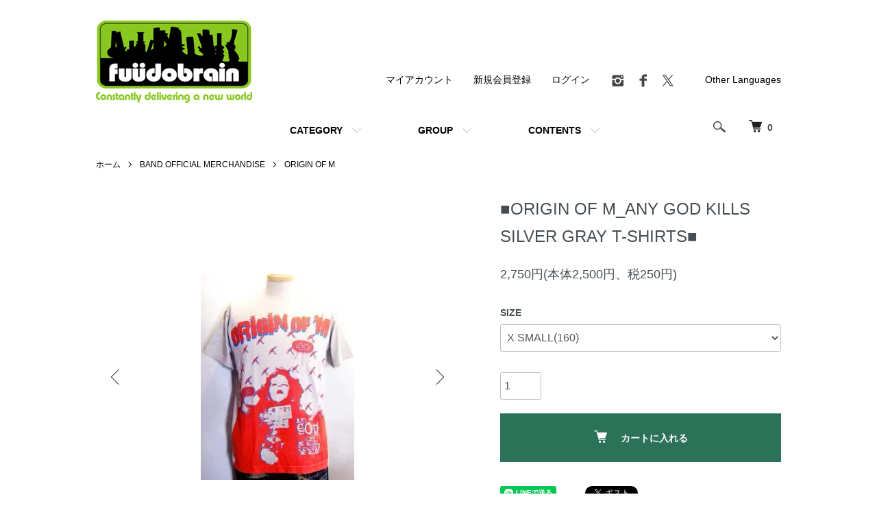

--- FILE ---
content_type: text/html; charset=EUC-JP
request_url: https://fuudobrain.shop-pro.jp/?pid=21299598
body_size: 15811
content:
<!DOCTYPE html PUBLIC "-//W3C//DTD XHTML 1.0 Transitional//EN" "http://www.w3.org/TR/xhtml1/DTD/xhtml1-transitional.dtd">
<html xmlns:og="http://ogp.me/ns#" xmlns:fb="http://www.facebook.com/2008/fbml" xmlns:mixi="http://mixi-platform.com/ns#" xmlns="http://www.w3.org/1999/xhtml" xml:lang="ja" lang="ja" dir="ltr">
<head>
<meta http-equiv="content-type" content="text/html; charset=euc-jp" />
<meta http-equiv="X-UA-Compatible" content="IE=edge,chrome=1" />
<meta name="viewport" content="width=device-width,initial-scale=1">
<title>■ORIGIN OF M_ANY GOD KILLS SILVER GRAY T-SHIRTS■ - FUUDOBRAIN ONLINE STORE</title>
<meta name="Keywords" content="■ORIGIN OF M_ANY GOD KILLS SILVER GRAY T-SHIRTS■,fuudobrain,stilth,gism,sxoxb,lipcream,blackmeans,1%13,crass,pushead,cocobat,gauze,lipcream,discharge" />
<meta name="Description" content="当ショップは、GISM,LIP CREAM,SxOxB,GASTUNK,COCOBAT,stlTH,Gee Vaucher(a.k.a CRASSS),PUSHEAD,blackmeans,peel &amp;amp;amp;amp;amp;amp;amp;amp; lift,vintage punk poster,import art book,カルチャー洋書を取り扱っています。 フウドブレインはST.PAULI（ザンクトパウリ）正規オフィシャル販売店です。" />
<meta name="Author" content="FUUDOBRAIN" />
<meta name="Copyright" content="(C)COPYRIGHT 2025 FUUDOBRAIN" />
<meta http-equiv="content-style-type" content="text/css" />
<meta http-equiv="content-script-type" content="text/javascript" />
<link rel="stylesheet" href="https://fuudobrain.shop-pro.jp/css/framework/colormekit.css" type="text/css" />
<link rel="stylesheet" href="https://fuudobrain.shop-pro.jp/css/framework/colormekit-responsive.css" type="text/css" />
<link rel="stylesheet" href="https://img06.shop-pro.jp/PA01020/864/css/9/index.css?cmsp_timestamp=20251009160712" type="text/css" />
<link rel="stylesheet" href="https://img06.shop-pro.jp/PA01020/864/css/9/product.css?cmsp_timestamp=20251009160712" type="text/css" />

<link rel="alternate" type="application/rss+xml" title="rss" href="https://fuudobrain.shop-pro.jp/?mode=rss" />
<link rel="alternate" media="handheld" type="text/html" href="https://fuudobrain.shop-pro.jp/?prid=21299598" />
<link rel="shortcut icon" href="https://img06.shop-pro.jp/PA01020/864/favicon.ico?cmsp_timestamp=20260120184518" />
<script type="text/javascript" src="//ajax.googleapis.com/ajax/libs/jquery/1.7.2/jquery.min.js" ></script>
<meta property="og:title" content="■ORIGIN OF M_ANY GOD KILLS SILVER GRAY T-SHIRTS■ - FUUDOBRAIN ONLINE STORE" />
<meta property="og:description" content="当ショップは、GISM,LIP CREAM,SxOxB,GASTUNK,COCOBAT,stlTH,Gee Vaucher(a.k.a CRASSS),PUSHEAD,blackmeans,peel &amp;amp;amp;amp;amp;amp;amp;amp; lift,vintage punk poster,import art book,カルチャー洋書を取り扱っています。 フウドブレインはST.PAULI（ザンクトパウリ）正規オフィシャル販売店です。" />
<meta property="og:url" content="https://fuudobrain.shop-pro.jp?pid=21299598" />
<meta property="og:site_name" content="FUUDOBRAIN ONLINE STORE" />
<meta property="og:image" content="https://img06.shop-pro.jp/PA01020/864/product/21299598.jpg?cmsp_timestamp=20220203033053"/>
<meta property="og:type" content="product" />
<meta property="product:price:amount" content="2750" />
<meta property="product:price:currency" content="JPY" />
<meta property="product:product_link" content="https://fuudobrain.shop-pro.jp?pid=21299598" />
<link rel="apple-touch-icon" href="https://file001.shop-pro.jp/PA01020/864/images/icons/iOS.png">
<link rel="icon" type="image/png" href="https://file001.shop-pro.jp/PA01020/864/images/icons/iOS.png">



<meta name="facebook-domain-verification" content="o5imgzmxklar67lua3v44unj9k8df0" />
<!-- Global site tag (gtag.js) - Google Analytics -->
<script async src="https://www.googletagmanager.com/gtag/js?id=G-PNHM5PMD6X"></script>
<script>
 window.dataLayer = window.dataLayer || [];
 function gtag(){dataLayer.push(arguments);}
 gtag('js', new Date());

 gtag('config', 'G-PNHM5PMD6X');
</script>
<script>
  var Colorme = {"page":"product","shop":{"account_id":"PA01020864","title":"FUUDOBRAIN ONLINE STORE"},"basket":{"total_price":0,"items":[]},"customer":{"id":null},"inventory_control":"option","product":{"shop_uid":"PA01020864","id":21299598,"name":"\u25a0ORIGIN OF M_ANY GOD KILLS SILVER GRAY T-SHIRTS\u25a0","model_number":"","stock_num":5,"sales_price":2500,"sales_price_including_tax":2750,"variants":[{"id":1,"option1_value":"X SMALL(160)","option2_value":"","title":"X SMALL(160)","model_number":"","stock_num":2,"option_price":2500,"option_price_including_tax":2750,"option_members_price":2500,"option_members_price_including_tax":2750},{"id":2,"option1_value":"SMALL","option2_value":"","title":"SMALL","model_number":"","stock_num":0,"option_price":2500,"option_price_including_tax":2750,"option_members_price":2500,"option_members_price_including_tax":2750},{"id":3,"option1_value":"MEDIUM","option2_value":"","title":"MEDIUM","model_number":"","stock_num":3,"option_price":2500,"option_price_including_tax":2750,"option_members_price":2500,"option_members_price_including_tax":2750},{"id":4,"option1_value":"LARGE","option2_value":"","title":"LARGE","model_number":"","stock_num":0,"option_price":2500,"option_price_including_tax":2750,"option_members_price":2500,"option_members_price_including_tax":2750},{"id":5,"option1_value":"X LARGE","option2_value":"","title":"X LARGE","model_number":"","stock_num":0,"option_price":2500,"option_price_including_tax":2750,"option_members_price":2500,"option_members_price_including_tax":2750}],"category":{"id_big":131713,"id_small":31},"groups":[{"id":2779182}],"members_price":2500,"members_price_including_tax":2750}};

  (function() {
    function insertScriptTags() {
      var scriptTagDetails = [{"src":"https:\/\/checkout-api.worldshopping.jp\/v1\/script?token=fuudobrain_shop-pro_jp","integrity":null}];
      var entry = document.getElementsByTagName('script')[0];

      scriptTagDetails.forEach(function(tagDetail) {
        var script = document.createElement('script');

        script.type = 'text/javascript';
        script.src = tagDetail.src;
        script.async = true;

        if( tagDetail.integrity ) {
          script.integrity = tagDetail.integrity;
          script.setAttribute('crossorigin', 'anonymous');
        }

        entry.parentNode.insertBefore(script, entry);
      })
    }

    window.addEventListener('load', insertScriptTags, false);
  })();
</script><script>
  var Colorme = {"page":"product","shop":{"account_id":"PA01020864","title":"FUUDOBRAIN ONLINE STORE"},"basket":{"total_price":0,"items":[]},"customer":{"id":null},"inventory_control":"option","product":{"shop_uid":"PA01020864","id":21299598,"name":"\u25a0ORIGIN OF M_ANY GOD KILLS SILVER GRAY T-SHIRTS\u25a0","model_number":"","stock_num":5,"sales_price":2500,"sales_price_including_tax":2750,"variants":[{"id":1,"option1_value":"X SMALL(160)","option2_value":"","title":"X SMALL(160)","model_number":"","stock_num":2,"option_price":2500,"option_price_including_tax":2750,"option_members_price":2500,"option_members_price_including_tax":2750},{"id":2,"option1_value":"SMALL","option2_value":"","title":"SMALL","model_number":"","stock_num":0,"option_price":2500,"option_price_including_tax":2750,"option_members_price":2500,"option_members_price_including_tax":2750},{"id":3,"option1_value":"MEDIUM","option2_value":"","title":"MEDIUM","model_number":"","stock_num":3,"option_price":2500,"option_price_including_tax":2750,"option_members_price":2500,"option_members_price_including_tax":2750},{"id":4,"option1_value":"LARGE","option2_value":"","title":"LARGE","model_number":"","stock_num":0,"option_price":2500,"option_price_including_tax":2750,"option_members_price":2500,"option_members_price_including_tax":2750},{"id":5,"option1_value":"X LARGE","option2_value":"","title":"X LARGE","model_number":"","stock_num":0,"option_price":2500,"option_price_including_tax":2750,"option_members_price":2500,"option_members_price_including_tax":2750}],"category":{"id_big":131713,"id_small":31},"groups":[{"id":2779182}],"members_price":2500,"members_price_including_tax":2750}};

  (function() {
    function insertFastScriptTags() {
      var scriptTagDetails = [{"src":"https:\/\/custom-options-assets.colorme.app\/custom-options-es5.js","integrity":null}];
      var entry = document.getElementsByTagName('script')[0];

      scriptTagDetails.forEach(function(tagDetail) {
        var script = document.createElement('script');

        script.type = 'text/javascript';
        script.src = tagDetail.src;
        script.async = true;

        if( tagDetail.integrity ) {
          script.integrity = tagDetail.integrity;
          script.setAttribute('crossorigin', 'anonymous');
        }

        entry.parentNode.insertBefore(script, entry);
      })
    }

    window.addEventListener('DOMContentLoaded', insertFastScriptTags, false);
  })();
</script>

<script async src="https://www.googletagmanager.com/gtag/js?id=G-PNHM5PMD6X"></script>
<script>
  window.dataLayer = window.dataLayer || [];
  function gtag(){dataLayer.push(arguments);}
  gtag('js', new Date());
  
      gtag('config', 'G-PNHM5PMD6X', (function() {
      var config = {};
      if (Colorme && Colorme.customer && Colorme.customer.id != null) {
        config.user_id = Colorme.customer.id;
      }
      return config;
    })());
  
  </script><script type="text/javascript">
  document.addEventListener("DOMContentLoaded", function() {
    gtag("event", "view_item", {
      currency: "JPY",
      value: Colorme.product.sales_price_including_tax,
      items: [
        {
          item_id: Colorme.product.id,
          item_name: Colorme.product.name
        }
      ]
    });
  });
</script></head>
<body>
<meta name="colorme-acc-payload" content="?st=1&pt=10029&ut=21299598&at=PA01020864&v=20260121110331&re=&cn=e3d8c5b8f3b28e2ef517e1216fb3b31c" width="1" height="1" alt="" /><script>!function(){"use strict";Array.prototype.slice.call(document.getElementsByTagName("script")).filter((function(t){return t.src&&t.src.match(new RegExp("dist/acc-track.js$"))})).forEach((function(t){return document.body.removeChild(t)})),function t(c){var r=arguments.length>1&&void 0!==arguments[1]?arguments[1]:0;if(!(r>=c.length)){var e=document.createElement("script");e.onerror=function(){return t(c,r+1)},e.src="https://"+c[r]+"/dist/acc-track.js?rev=3",document.body.appendChild(e)}}(["acclog001.shop-pro.jp","acclog002.shop-pro.jp"])}();</script><script src="https://img.shop-pro.jp/tmpl_js/86/jquery.tile.js"></script>
<script src="https://img.shop-pro.jp/tmpl_js/86/jquery.skOuterClick.js"></script>


<div class="l-header">
  <div class="l-header-main u-container">
    <div class="l-header-main__in">
      <div class="l-header-logo">
        <h1 class="l-header-logo__img">
          <a href="./"><img src="https://img06.shop-pro.jp/PA01020/864/PA01020864.png?cmsp_timestamp=20260120184518" alt="FUUDOBRAIN ONLINE STORE" /></a>
        </h1>
                  <!--<p class="l-header-logo__txt">
            FUUDOBRAIN ONLINE STORE
          </p>-->
              </div>
      <div class="l-header-search">
        <button class="l-header-search__btn js-mega-menu-btn js-search-btn">
          <img src="https://img.shop-pro.jp/tmpl_img/86/icon-search.png" alt="検索" />
        </button>
        <div class="l-header-search__contents js-mega-menu-contents">
          <div class="l-header-search__box">
            <form action="https://fuudobrain.shop-pro.jp/" method="GET" class="l-header-search__form">
              <input type="hidden" name="mode" value="srh" />
              <div class="l-header-search__input">
                <input type="text" name="keyword" placeholder="商品検索" />
              </div>
              <button class="l-header-search__submit" type="submit">
                <img src="https://img.shop-pro.jp/tmpl_img/86/icon-search.png" alt="送信" />
              </button>
            </form>
            <button class="l-header-search__close js-search-close" type="submit" aria-label="閉じる">
              <span></span>
              <span></span>
            </button>
          </div>
        </div>
        <div class="l-header-cart">
          <a href="https://fuudobrain.shop-pro.jp/cart/proxy/basket?shop_id=PA01020864&shop_domain=fuudobrain.shop-pro.jp">
            <img src="https://img.shop-pro.jp/tmpl_img/86/icon-cart.png" alt="カートを見る" />
            <span class="p-global-header__cart-count">
              0
            </span>
          </a>
        </div>
      </div>
      <button class="l-menu-btn js-navi-open" aria-label="メニュー">
        <span></span>
        <span></span>
      </button>
    </div>
    <div class="l-main-navi">
      <div class="l-main-navi__in">
        <ul class="l-main-navi-list">
                              <li class="l-main-navi-list__item">
            <div class="l-main-navi-list__ttl">
              CATEGORY
            </div>
            <button class="l-main-navi-list__link js-mega-menu-btn">
              CATEGORY
            </button>
            <div class="l-mega-menu js-mega-menu-contents">
              <ul class="l-mega-menu-list">
                                <li class="l-mega-menu-list__item">
                  <a class="l-mega-menu-list__link" href="https://fuudobrain.shop-pro.jp/?mode=cate&cbid=131713&csid=0">
                    BAND OFFICIAL MERCHANDISE
                  </a>
                </li>
                                                    <li class="l-mega-menu-list__item">
                  <a class="l-mega-menu-list__link" href="https://fuudobrain.shop-pro.jp/?mode=cate&cbid=1145627&csid=0">
                    BOOKS / ZINE
                  </a>
                </li>
                                                    <li class="l-mega-menu-list__item">
                  <a class="l-mega-menu-list__link" href="https://fuudobrain.shop-pro.jp/?mode=cate&cbid=2640139&csid=0">
                    HANG
                  </a>
                </li>
                                                    <li class="l-mega-menu-list__item">
                  <a class="l-mega-menu-list__link" href="https://fuudobrain.shop-pro.jp/?mode=cate&cbid=1851867&csid=0">
                    PEEL&LIFT
                  </a>
                </li>
                                                    <li class="l-mega-menu-list__item">
                  <a class="l-mega-menu-list__link" href="https://fuudobrain.shop-pro.jp/?mode=cate&cbid=2473150&csid=0">
                    NO MAD NUMSKULL
                  </a>
                </li>
                                                    <li class="l-mega-menu-list__item">
                  <a class="l-mega-menu-list__link" href="https://fuudobrain.shop-pro.jp/?mode=cate&cbid=2503236&csid=0">
                    FUUDOBRAIN
                  </a>
                </li>
                                                    <li class="l-mega-menu-list__item">
                  <a class="l-mega-menu-list__link" href="https://fuudobrain.shop-pro.jp/?mode=cate&cbid=2971664&csid=0">
                    disoscillators
                  </a>
                </li>
                                                    <li class="l-mega-menu-list__item">
                  <a class="l-mega-menu-list__link" href="https://fuudobrain.shop-pro.jp/?mode=cate&cbid=1576008&csid=0">
                    GARA
                  </a>
                </li>
                                                    <li class="l-mega-menu-list__item">
                  <a class="l-mega-menu-list__link" href="https://fuudobrain.shop-pro.jp/?mode=cate&cbid=2970882&csid=0">
                    VACANt
                  </a>
                </li>
                                                    <li class="l-mega-menu-list__item">
                  <a class="l-mega-menu-list__link" href="https://fuudobrain.shop-pro.jp/?mode=cate&cbid=781728&csid=0">
                    blackmeans
                  </a>
                </li>
                                                    <li class="l-mega-menu-list__item">
                  <a class="l-mega-menu-list__link" href="https://fuudobrain.shop-pro.jp/?mode=cate&cbid=1150448&csid=0">
                    CATANA
                  </a>
                </li>
                                                    <li class="l-mega-menu-list__item">
                  <a class="l-mega-menu-list__link" href="https://fuudobrain.shop-pro.jp/?mode=cate&cbid=1130853&csid=0">
                    BARRIER KULT
                  </a>
                </li>
                                                    <li class="l-mega-menu-list__item">
                  <a class="l-mega-menu-list__link" href="https://fuudobrain.shop-pro.jp/?mode=cate&cbid=2943961&csid=0">
                    安田潤司(JUNJI YASUDA)
                  </a>
                </li>
                                                    <li class="l-mega-menu-list__item">
                  <a class="l-mega-menu-list__link" href="https://fuudobrain.shop-pro.jp/?mode=cate&cbid=2762438&csid=0">
                    MINORU OGAWA WORKS
                  </a>
                </li>
                                                    <li class="l-mega-menu-list__item">
                  <a class="l-mega-menu-list__link" href="https://fuudobrain.shop-pro.jp/?mode=cate&cbid=1855970&csid=0">
                    A.F.P.
                  </a>
                </li>
                                                    <li class="l-mega-menu-list__item">
                  <a class="l-mega-menu-list__link" href="https://fuudobrain.shop-pro.jp/?mode=cate&cbid=2585239&csid=0">
                    stlTH&#174; / BEAST ARTS 
                  </a>
                </li>
                                                    <li class="l-mega-menu-list__item">
                  <a class="l-mega-menu-list__link" href="https://fuudobrain.shop-pro.jp/?mode=cate&cbid=2888237&csid=0">
                    -棘男-
                  </a>
                </li>
                                                    <li class="l-mega-menu-list__item">
                  <a class="l-mega-menu-list__link" href="https://fuudobrain.shop-pro.jp/?mode=cate&cbid=2157459&csid=0">
                    POSSESSED SHOE
                  </a>
                </li>
                                                    <li class="l-mega-menu-list__item">
                  <a class="l-mega-menu-list__link" href="https://fuudobrain.shop-pro.jp/?mode=cate&cbid=2371779&csid=0">
                    A.C.T.
                  </a>
                </li>
                                                    <li class="l-mega-menu-list__item">
                  <a class="l-mega-menu-list__link" href="https://fuudobrain.shop-pro.jp/?mode=cate&cbid=149503&csid=0">
                    PUNKY COLOUR
                  </a>
                </li>
                                                    <li class="l-mega-menu-list__item">
                  <a class="l-mega-menu-list__link" href="https://fuudobrain.shop-pro.jp/?mode=cate&cbid=2146773&csid=0">
                    Gee Vaucher (a.k.a CRASS) Archive Collection
                  </a>
                </li>
                                                    <li class="l-mega-menu-list__item">
                  <a class="l-mega-menu-list__link" href="https://fuudobrain.shop-pro.jp/?mode=cate&cbid=2902654&csid=0">
                    QUEP THEATER
                  </a>
                </li>
                                                    <li class="l-mega-menu-list__item">
                  <a class="l-mega-menu-list__link" href="https://fuudobrain.shop-pro.jp/?mode=cate&cbid=2881465&csid=0">
                    三巴
                  </a>
                </li>
                                                    <li class="l-mega-menu-list__item">
                  <a class="l-mega-menu-list__link" href="https://fuudobrain.shop-pro.jp/?mode=cate&cbid=2575844&csid=0">
                    SATOSHI MIYATA
                  </a>
                </li>
                                                    <li class="l-mega-menu-list__item">
                  <a class="l-mega-menu-list__link" href="https://fuudobrain.shop-pro.jp/?mode=cate&cbid=2837305&csid=0">
                    Black Donuts
                  </a>
                </li>
                                                    <li class="l-mega-menu-list__item">
                  <a class="l-mega-menu-list__link" href="https://fuudobrain.shop-pro.jp/?mode=cate&cbid=2258942&csid=0">
                    ANARC of hex
                  </a>
                </li>
                                                    <li class="l-mega-menu-list__item">
                  <a class="l-mega-menu-list__link" href="https://fuudobrain.shop-pro.jp/?mode=cate&cbid=531899&csid=0">
                    1%13
                  </a>
                </li>
                                                    <li class="l-mega-menu-list__item">
                  <a class="l-mega-menu-list__link" href="https://fuudobrain.shop-pro.jp/?mode=cate&cbid=1976952&csid=0">
                    PUSHEAD
                  </a>
                </li>
                                                    <li class="l-mega-menu-list__item">
                  <a class="l-mega-menu-list__link" href="https://fuudobrain.shop-pro.jp/?mode=cate&cbid=2678220&csid=0">
                    ST.PAULI（ザンクトパウリ）OFFICIAL
                  </a>
                </li>
                                                    <li class="l-mega-menu-list__item">
                  <a class="l-mega-menu-list__link" href="https://fuudobrain.shop-pro.jp/?mode=cate&cbid=278180&csid=0">
                    MUSIC // ART POSTER
                  </a>
                </li>
                                                    <li class="l-mega-menu-list__item">
                  <a class="l-mega-menu-list__link" href="https://fuudobrain.shop-pro.jp/?mode=cate&cbid=130022&csid=0">
                    SALE! FUUDOBRAIN
                  </a>
                </li>
                                                    <li class="l-mega-menu-list__item">
                  <a class="l-mega-menu-list__link" href="https://fuudobrain.shop-pro.jp/?mode=cate&cbid=2583384&csid=0">
                    an ideal for living
                  </a>
                </li>
                                                    <li class="l-mega-menu-list__item">
                  <a class="l-mega-menu-list__link" href="https://fuudobrain.shop-pro.jp/?mode=cate&cbid=2232245&csid=0">
                    ESCAPE
                  </a>
                </li>
                                                    <li class="l-mega-menu-list__item">
                  <a class="l-mega-menu-list__link" href="https://fuudobrain.shop-pro.jp/?mode=cate&cbid=2470837&csid=0">
                    丸岡和吾　KAZUMICHI MARUOKA
                  </a>
                </li>
                                                    <li class="l-mega-menu-list__item">
                  <a class="l-mega-menu-list__link" href="https://fuudobrain.shop-pro.jp/?mode=cate&cbid=2568515&csid=0">
                    CRAFSORT
                  </a>
                </li>
                                                    <li class="l-mega-menu-list__item">
                  <a class="l-mega-menu-list__link" href="https://fuudobrain.shop-pro.jp/?mode=cate&cbid=1273268&csid=0">
                    Zeek
                  </a>
                </li>
                              </ul>
            </div>
          </li>
                                                  <li class="l-main-navi-list__item">
            <div class="l-main-navi-list__ttl">
              GROUP
            </div>
            <button class="l-main-navi-list__link js-mega-menu-btn">
              GROUP
            </button>
            <div class="l-mega-menu js-mega-menu-contents">
              <ul class="l-mega-menu-list">
                                <li class="l-mega-menu-list__item">
                  <a class="l-mega-menu-list__link" href="https://fuudobrain.shop-pro.jp/?mode=grp&gid=2779178">
                    TOPS
                  </a>
                </li>
                                                    <li class="l-mega-menu-list__item">
                  <a class="l-mega-menu-list__link" href="https://fuudobrain.shop-pro.jp/?mode=grp&gid=2779179">
                    JACKET / OUTER
                  </a>
                </li>
                                                    <li class="l-mega-menu-list__item">
                  <a class="l-mega-menu-list__link" href="https://fuudobrain.shop-pro.jp/?mode=grp&gid=2779180">
                    PANTS
                  </a>
                </li>
                                                    <li class="l-mega-menu-list__item">
                  <a class="l-mega-menu-list__link" href="https://fuudobrain.shop-pro.jp/?mode=grp&gid=2779182">
                    T SHIRT
                  </a>
                </li>
                                                    <li class="l-mega-menu-list__item">
                  <a class="l-mega-menu-list__link" href="https://fuudobrain.shop-pro.jp/?mode=grp&gid=2779183">
                    BAG
                  </a>
                </li>
                                                    <li class="l-mega-menu-list__item">
                  <a class="l-mega-menu-list__link" href="https://fuudobrain.shop-pro.jp/?mode=grp&gid=2779648">
                    HAT / CAP
                  </a>
                </li>
                                                    <li class="l-mega-menu-list__item">
                  <a class="l-mega-menu-list__link" href="https://fuudobrain.shop-pro.jp/?mode=grp&gid=2779185">
                    ACCESSORIES
                  </a>
                </li>
                                                    <li class="l-mega-menu-list__item">
                  <a class="l-mega-menu-list__link" href="https://fuudobrain.shop-pro.jp/?mode=grp&gid=2779186">
                    EYE WEAR
                  </a>
                </li>
                                                    <li class="l-mega-menu-list__item">
                  <a class="l-mega-menu-list__link" href="https://fuudobrain.shop-pro.jp/?mode=grp&gid=2779187">
                    WALLET
                  </a>
                </li>
                                                    <li class="l-mega-menu-list__item">
                  <a class="l-mega-menu-list__link" href="https://fuudobrain.shop-pro.jp/?mode=grp&gid=2779188">
                    UNDERWEAR
                  </a>
                </li>
                                                    <li class="l-mega-menu-list__item">
                  <a class="l-mega-menu-list__link" href="https://fuudobrain.shop-pro.jp/?mode=grp&gid=2779189">
                    ROOM WEAR
                  </a>
                </li>
                                                    <li class="l-mega-menu-list__item">
                  <a class="l-mega-menu-list__link" href="https://fuudobrain.shop-pro.jp/?mode=grp&gid=2779191">
                    FOOT
                  </a>
                </li>
                                                    <li class="l-mega-menu-list__item">
                  <a class="l-mega-menu-list__link" href="https://fuudobrain.shop-pro.jp/?mode=grp&gid=2779192">
                    TABLE WARE
                  </a>
                </li>
                                                    <li class="l-mega-menu-list__item">
                  <a class="l-mega-menu-list__link" href="https://fuudobrain.shop-pro.jp/?mode=grp&gid=2779193">
                    PLANT POT
                  </a>
                </li>
                                                    <li class="l-mega-menu-list__item">
                  <a class="l-mega-menu-list__link" href="https://fuudobrain.shop-pro.jp/?mode=grp&gid=2779194">
                    INTERIOR
                  </a>
                </li>
                                                    <li class="l-mega-menu-list__item">
                  <a class="l-mega-menu-list__link" href="https://fuudobrain.shop-pro.jp/?mode=grp&gid=2779195">
                    TOY
                  </a>
                </li>
                                                    <li class="l-mega-menu-list__item">
                  <a class="l-mega-menu-list__link" href="https://fuudobrain.shop-pro.jp/?mode=grp&gid=2779196">
                    BOOK / ZINE
                  </a>
                </li>
                                                    <li class="l-mega-menu-list__item">
                  <a class="l-mega-menu-list__link" href="https://fuudobrain.shop-pro.jp/?mode=grp&gid=2779197">
                    ART / MUSIC POSTER
                  </a>
                </li>
                                                    <li class="l-mega-menu-list__item">
                  <a class="l-mega-menu-list__link" href="https://fuudobrain.shop-pro.jp/?mode=grp&gid=2779198">
                    MUSIC
                  </a>
                </li>
                                                    <li class="l-mega-menu-list__item">
                  <a class="l-mega-menu-list__link" href="https://fuudobrain.shop-pro.jp/?mode=grp&gid=2779199">
                    OTHERS
                  </a>
                </li>
                              </ul>
            </div>
          </li>
                                        <li class="l-main-navi-list__item">
            <div class="l-main-navi-list__ttl">
              CONTENTS
            </div>
            <button class="l-main-navi-list__link js-mega-menu-btn">
              CONTENTS
            </button>
            <div class="l-mega-menu js-mega-menu-contents">
              <ul class="l-mega-menu-list">
		<li class="l-mega-menu-list__item">
                  <a class="l-mega-menu-list__link" href="http://blog.fuudobrain.shop-pro.jp/" target="_blank">
                    NEWS
                  </a></li>
                                <li class="l-mega-menu-list__item">
                  <a class="l-mega-menu-list__link" href="https://fuudobrain.shop-pro.jp/?mode=f1">
                    Store Location - 店舗情報
                  </a>
                </li>
                                <li class="l-mega-menu-list__item">
                  <a class="l-mega-menu-list__link" href="https://fuudobrain.shop-pro.jp/?mode=f2">
                    ご注文メールが届かないお客様へ
                  </a>
                </li>
                              </ul>
            </div>
          </li>
                  </ul>
        <div class="l-help-navi-box">
          <ul class="l-help-navi-list">
            <li class="l-help-navi-list__item">
              <a class="l-help-navi-list__link" href="https://fuudobrain.shop-pro.jp/?mode=myaccount">マイアカウント</a>
            </li>
                                                            <li class="l-help-navi-list__item">
                    <a class="l-help-navi-list__link" href="https://fuudobrain.shop-pro.jp/customer/signup/new">新規会員登録</a>
                  </li>
                                <li class="l-help-navi-list__item">
                  <a class="l-help-navi-list__link" href="https://fuudobrain.shop-pro.jp/?mode=login&shop_back_url=https%3A%2F%2Ffuudobrain.shop-pro.jp%2F">ログイン</a>
                </li>
                                    </ul>
          <ul class="l-sns-navi-list u-opa">
                        <li class="l-sns-navi-list__item">
              <a href="https://instagram.com/fuudobrain" target="_blank">
                <i class="icon-lg-b icon-instagram" aria-label="instagram"></i>
              </a>
            </li>
                                    <li class="l-sns-navi-list__item">
              <a href="https://facebook.com/fuudobrain" target="_blank">
                <i class="icon-lg-b icon-facebook" aria-label="Facebook"></i>
              </a>
            </li>
                                    <li class="l-sns-navi-list__item">
              <a href="https://twitter.com/FUUDOBRAIN" target="_blank">
                <i class="icon-lg-b icon-twitter" aria-label="Twitter"></i>
              </a>
            </li>
                                    <!-- <li class="l-sns-navi-list__item">
              <a href="" target="_blank">
                <i class="icon-lg-b icon-pinterest" aria-label="pinterest"></i>
              </a>
            </li> -->
               <li class="l-help-navi-list__item">
<a href="https://translate.google.com/translate?sl=ja&tl=en&u=https://fuudobrain.shop-pro.jp/" target="_blank">Other Languages</a>
            </li> 						
          </ul>
        </div>
      </div>
    </div>
    <div class="l-main-navi-overlay js-navi-close"></div>
  </div>
</div>

<div class="l-main product">
  <link href="https://img.shop-pro.jp/tmpl_js/86/slick.css" rel="stylesheet" type="text/css">
<link href="https://img.shop-pro.jp/tmpl_js/86/slick-theme.css" rel="stylesheet" type="text/css">

<div class="p-product">
  
  <div class="c-breadcrumbs u-container">
    <ul class="c-breadcrumbs-list">
      <li class="c-breadcrumbs-list__item">
        <a href="./">
          ホーム
        </a>
      </li>
            <li class="c-breadcrumbs-list__item">
        <a href="?mode=cate&cbid=131713&csid=0">
          BAND OFFICIAL MERCHANDISE
        </a>
      </li>
                  <li class="c-breadcrumbs-list__item">
        <a href="?mode=cate&cbid=131713&csid=31">
          ORIGIN OF M
        </a>
      </li>
          </ul>
  </div>
  
    <div class="p-product u-container">
    <form name="product_form" method="post" action="https://fuudobrain.shop-pro.jp/cart/proxy/basket/items/add">
      <div class="p-product-main">
        
        <div class="p-product-img">
          <div class="p-product-img__main js-images-slider">
            <div class="p-product-img__main-item">
                            <img src="https://img06.shop-pro.jp/PA01020/864/product/21299598.jpg?cmsp_timestamp=20220203033053" alt="" />
                          </div>
                                                    <div class="p-product-img__main-item">
                <img src="https://img06.shop-pro.jp/PA01020/864/product/21299598_o1.jpg" alt="" />
              </div>
                                                      <div class="p-product-img__main-item">
                <img src="https://img06.shop-pro.jp/PA01020/864/product/21299598_o2.jpg" alt="" />
              </div>
                                                      <div class="p-product-img__main-item">
                <img src="https://img06.shop-pro.jp/PA01020/864/product/21299598_o3.jpg" alt="" />
              </div>
                                                                                                                                                                                                                                                                                                                                                                                                                                                                                                                                                                                                                                                                                                                                                                                                                                                                                                                                                                                                                                                                                                                                                                                                                                                                                            </div>
                    <div class="p-product-img__thumb">
            <div class="u-overflow-slide">
              <ul class="p-product-thumb-list">
                                <li class="p-product-thumb-list__item">
                  <div class="p-product-thumb-list__img">
                    <img src="https://img06.shop-pro.jp/PA01020/864/product/21299598.jpg?cmsp_timestamp=20220203033053" alt="" />
                  </div>
                </li>
                                                                    <li class="p-product-thumb-list__item">
                    <div class="p-product-thumb-list__img">
                      <img src="https://img06.shop-pro.jp/PA01020/864/product/21299598_o1.jpg" alt="" />
                    </div>
                  </li>
                                                                      <li class="p-product-thumb-list__item">
                    <div class="p-product-thumb-list__img">
                      <img src="https://img06.shop-pro.jp/PA01020/864/product/21299598_o2.jpg" alt="" />
                    </div>
                  </li>
                                                                      <li class="p-product-thumb-list__item">
                    <div class="p-product-thumb-list__img">
                      <img src="https://img06.shop-pro.jp/PA01020/864/product/21299598_o3.jpg" alt="" />
                    </div>
                  </li>
                                                                                                                                                                                                                                                                                                                                                                                                                                                                                                                                                                                                                                                                                                                                                                                                                                                                                                                                                                                                                                                                                                                                                                                                                                                                                                                                                                                                                                                                                                                                                                                                                                                                            </ul>
            </div>
          </div>
                  </div>
        
        
        <div class="p-product-info">
          <h2 class="p-product-info__ttl">
            ■ORIGIN OF M_ANY GOD KILLS SILVER GRAY T-SHIRTS■
          </h2>
          
          <div class="p-product-info__id">
            
          </div>
          
          
          <div class="p-product-price">
                        <div class="p-product-price__sell">
              2,750円(本体2,500円、税250円)
            </div>
                                              </div>
          
          
                    <div class="p-product-option">
                                    <div class="p-product-option-select">
                            <div class="p-product-option-select__box">
                <div class="p-product-option-select__ttl">
                  SIZE
                </div>
                <select name="option1" class="product_cart_select">
                  <option label="X SMALL(160)" value="4408874,0">X SMALL(160)</option>
<option label="SMALL" value="4408874,1">SMALL</option>
<option label="MEDIUM" value="4408874,2">MEDIUM</option>
<option label="LARGE" value="4408874,3">LARGE</option>
<option label="X LARGE" value="4408874,4">X LARGE</option>

                </select>
              </div>
              							<div id="custom-options-container"></div>
            </div>
                      </div>
                    
          
                    
          
          <div class="p-product-form">
                        <div class="p-product-form-stock">
              <div class="p-product-form-stock__input">
                <input type="text" name="product_num" value="1" />
                <span class="p-product-form-stock__unit"></span>
              </div>
                          </div>
                        <div class="p-product-form-btn">
              <div class="p-product-form-btn__cart">
                                                <div class="disable_cartin">
                    <button class="c-btn-cart" type="submit">
                      <i class="c-icon-cart"></i>カートに入れる
                    </button>
                  </div>
                                <p class="p-product-form__error-message stock_error"></p>
                                            </div>
            </div>
          </div>
          
          
          <ul class="p-product-sns-list">
            <li class="p-product-sns-list__item">
              <div class="line-it-button" data-lang="ja" data-type="share-a" data-ver="3"
                         data-color="default" data-size="small" data-count="false" style="display: none;"></div>
                       <script src="https://www.line-website.com/social-plugins/js/thirdparty/loader.min.js" async="async" defer="defer"></script>
            </li>
            <li class="p-product-sns-list__item">
              
            </li>
            <li class="p-product-sns-list__item">
              <a href="https://twitter.com/share" class="twitter-share-button" data-url="https://fuudobrain.shop-pro.jp/?pid=21299598" data-text="" data-lang="ja" >ツイート</a>
<script charset="utf-8">!function(d,s,id){var js,fjs=d.getElementsByTagName(s)[0],p=/^http:/.test(d.location)?'http':'https';if(!d.getElementById(id)){js=d.createElement(s);js.id=id;js.src=p+'://platform.twitter.com/widgets.js';fjs.parentNode.insertBefore(js,fjs);}}(document, 'script', 'twitter-wjs');</script>
            </li>
          </ul>
          
          <ul class="p-product-link-list">
            <li class="p-product-link-list__item">
              <a href="https://fuudobrain.shop-pro.jp/?mode=sk#return">返品について</a>
            </li>
            <li class="p-product-link-list__item">
              <a href="https://fuudobrain.shop-pro.jp/?mode=sk#info">特定商取引法に基づく表記</a>
            </li>
                        <li class="p-product-link-list__item">
              <a href="javascript:gf_OpenNewWindow('?mode=opt&pid=21299598','option','width=600:height=500');">オプションの値段詳細</a>
            </li>
                        <li class="p-product-link-list__item">
              <a href="https://fuudobrain.shop-pro.jp/customer/products/21299598/inquiries/new">この商品について問い合わせる</a>
            </li>
            <li class="p-product-link-list__item">
              <a href="https://fuudobrain.shop-pro.jp/?mode=cate&cbid=131713&csid=31">買い物を続ける</a>
            </li>
          </ul>
        </div>
      </div>
      
      <div class="p-product-detail">
        
        <div class="p-product-explain">
          <h3 class="p-product__ttl">
            DETAIL
          </h3>
          <div class="p-product-explain__body">
            ■ORIGIN OF M_ANY GOD KILLS SILVER GRAY T-SHIRTS■<br />
<br />
ジャパニーズ・ハードコア・シーンの重鎮、廣島GUY君率いる最重要バンドORIGIN OF MのオフィシャルTシャツ。<br />
<br />
ボディカラーはシルバーグレー、プリントカラーはレッド／ブルー。<br />
<br />
超特大のシルクスクリーンを使用した、プリントデザインは大迫力です。<br />
<br />
（画像サンプルは、SMALLサイズに対してのプリントイメージです。<br />
大きいサイズの場合は、イメージが若干異なる場合があります。）<br />
<br />
<br />
採寸値は以下です。(PRINT STAR社製ボディ）<br />
<br />
サイズ採寸値（メーカーが提示している数値ですが、ボディによりばらつきがある事をあらかじめご了承下さい。）<br />
X SMALL(160) 着丈63cm身幅46cm肩幅41cm 残り僅か<br />
<s>SMALL　着丈66cm身幅49cm肩幅44cm </s> SOLD OUT<br />
MEDIUM 着丈70cm身幅52cm肩幅47cm 残り僅か<br />
<s>LARGE 着丈74cm身幅55cm肩幅50cm</s> SOLD OUT<br />
<s>X LARGE 着丈78cm身幅58cm肩幅53cm</s> SOLD OUT<br />
<br />
店頭での受け取りを希望される方はその旨を必ず備考欄に記載下さい。<br />
<br />
他の商品と同梱包を希望される方はその旨を必ず備考欄に記載下さい。<br />
<br />
<br />
<strong><FONT COLOR=" red" SIZE="4">→→→→<A Href="mailto:order@fuudobrain.com?subject=FROM OVERSEAS&body=PLEASE WRITE YOUR QUESTION(PLEASE DO NOT CHANGE SUBJECT)">ASK QUESTION:FOR OVERSEAS CUSTOMER</A>←←←←</FONT></strong>
          </div>
        </div>
        
        <div class="p-product-other">
          
                    
          
                    
        </div>
      </div>
      <input type="hidden" name="user_hash" value="b2bcf6a42d1727bbb24cdf45edc3a081"><input type="hidden" name="members_hash" value="b2bcf6a42d1727bbb24cdf45edc3a081"><input type="hidden" name="shop_id" value="PA01020864"><input type="hidden" name="product_id" value="21299598"><input type="hidden" name="members_id" value=""><input type="hidden" name="back_url" value="https://fuudobrain.shop-pro.jp/?pid=21299598"><input type="hidden" name="reference_token" value="fff27212f0274941a983a2e1e8d751b1"><input type="hidden" name="shop_domain" value="fuudobrain.shop-pro.jp">
    </form>
  </div>

<script src="https://img.shop-pro.jp/tmpl_js/86/slick.min.js"></script>

<script type="text/javascript">
$(document).on("ready", function() {
  var slider = ".js-images-slider";
  var thumbnailItem = ".p-product-thumb-list__item";

  $(thumbnailItem).each(function() {
    var index = $(thumbnailItem).index(this);
    $(this).attr("data-index",index);
  });

  $(slider).on('init',function(slick) {
    var index = $(".slide-item.slick-slide.slick-current").attr("data-slick-index");
    $(thumbnailItem+'[data-index="'+index+'"]').addClass("is-current");
  });

  $(slider).slick( {
    autoplay: false,
    arrows: true,
    infinite: true
  });

  $(thumbnailItem).on('click',function() {
    var index = $(this).attr("data-index");
    $(slider).slick("slickGoTo",index,false);
  });

  $(slider).on('beforeChange',function(event,slick, currentSlide,nextSlide){
    $(thumbnailItem).each(function() {
      $(this).removeClass("is-current");
    });
    $(thumbnailItem+'[data-index="'+nextSlide+'"]').addClass("is-current");
  });
});
</script></div>

<div class="l-bottom u-container">
        <div class="p-shop-info">
    
        
    
    <!--     <div class="u-contents-s">
      <div class="p-calendar">
        <h2 class="c-ttl-sub">
          CALENDAR
          <span class="c-ttl-sub__ja">カレンダー</span>
        </h2>
        <div class="side_section side_section_cal">
          <div class="side_cal">
            <table class="tbl_calendar">
    <caption>2026年1月</caption>
    <tr>
        <th class="sun">日</th>
        <th>月</th>
        <th>火</th>
        <th>水</th>
        <th>木</th>
        <th>金</th>
        <th class="sat">土</th>
    </tr>
    <tr>
<td></td>
<td></td>
<td></td>
<td></td>
<td class="thu holiday">1</td>
<td class="fri">2</td>
<td class="sat">3</td>
</tr>
<tr>
<td class="sun">4</td>
<td class="mon">5</td>
<td class="tue">6</td>
<td class="wed">7</td>
<td class="thu">8</td>
<td class="fri">9</td>
<td class="sat">10</td>
</tr>
<tr>
<td class="sun">11</td>
<td class="mon holiday">12</td>
<td class="tue">13</td>
<td class="wed">14</td>
<td class="thu">15</td>
<td class="fri">16</td>
<td class="sat">17</td>
</tr>
<tr>
<td class="sun">18</td>
<td class="mon">19</td>
<td class="tue">20</td>
<td class="wed">21</td>
<td class="thu">22</td>
<td class="fri">23</td>
<td class="sat">24</td>
</tr>
<tr>
<td class="sun">25</td>
<td class="mon">26</td>
<td class="tue">27</td>
<td class="wed">28</td>
<td class="thu">29</td>
<td class="fri">30</td>
<td class="sat">31</td>
</tr>
</table><table class="tbl_calendar">
    <caption>2026年2月</caption>
    <tr>
        <th class="sun">日</th>
        <th>月</th>
        <th>火</th>
        <th>水</th>
        <th>木</th>
        <th>金</th>
        <th class="sat">土</th>
    </tr>
    <tr>
<td class="sun">1</td>
<td class="mon">2</td>
<td class="tue">3</td>
<td class="wed">4</td>
<td class="thu">5</td>
<td class="fri">6</td>
<td class="sat">7</td>
</tr>
<tr>
<td class="sun">8</td>
<td class="mon">9</td>
<td class="tue">10</td>
<td class="wed holiday">11</td>
<td class="thu">12</td>
<td class="fri">13</td>
<td class="sat">14</td>
</tr>
<tr>
<td class="sun">15</td>
<td class="mon">16</td>
<td class="tue">17</td>
<td class="wed">18</td>
<td class="thu">19</td>
<td class="fri">20</td>
<td class="sat">21</td>
</tr>
<tr>
<td class="sun">22</td>
<td class="mon holiday">23</td>
<td class="tue">24</td>
<td class="wed">25</td>
<td class="thu">26</td>
<td class="fri">27</td>
<td class="sat">28</td>
</tr>
</table>
          </div>
                  </div>
      </div>
    </div>
    -->
    
  </div>
  <div class="p-shopguide u-contents-s">
    <h2 class="u-visually-hidden">
      ショッピングガイド
    </h2>
    <div class="p-shopguide-wrap">
            <div class="p-shopguide-column">
        <div class="p-shopguide-box js-matchHeight">
          <div class="p-shopguide-head">
            <div class="p-shopguide__icon">
              <img src="https://img.shop-pro.jp/tmpl_img/86/shopguide-icon-shipping.png" alt="" />
            </div>
            <h3 class="c-ttl-sub">
              SHIPPING
              <span class="c-ttl-sub__ja">配送・送料について</span>
            </h3>
          </div>
          <dl class="p-shopguide-txt">
                        <dt class="p-shopguide__ttl">
              クロネコ宅急便
            </dt>
            <dd class="p-shopguide__body">
                            <div class="p-shopguide__img">
                <img src="https://img06.shop-pro.jp/PA01020/864/delivery/24326.png?cmsp_timestamp=20230516121208" />
              </div>
                            ヤマト運輸 宅急便コレクトまたは 元払いにて発送いたします。運賃は以下の通りです。<br />
価格は全て税込金額となります。<br />
<br />
<b>北海道 &yen;910</b><br />
<br />
<b>東北エリア &yen;660</b><br />
青森県/岩手県/秋田県/宮城県/山形県/福島県<br />
<br />
<b>関東エリア &yen;550</b><br />
東京都/神奈川県/千葉県/埼玉県/栃木県/茨城県/群馬県/山梨県<br />
<br />
<b>信越エリア &yen;660</b><br />
新潟県/長野県<br />
　<br />
<b>中部エリア &yen;660</b><br />
静岡県/愛知県/岐阜県/三重県<br />
<br />
<b>北陸エリア &yen;660</b><br />
富山県/石川県/福井県<br />
<br />
<b>関西エリア &yen;660</b><br />
京都府/滋賀県/奈良県/和歌山県/大阪府/兵庫県<br />
<br />
<b>中国エリア &yen;770</b><br />
岡山県/広島県/山口県/鳥取県/島根県<br />
<br />
<b>四国エリア &yen;770</b><br />
香川県/徳島県/高知県/愛媛県<br />
<br />
<b>九州エリア &yen;910</b><br />
福岡県/佐賀県/長崎県/大分県/熊本県/宮崎県/鹿児島県<br />
<br />
<b>沖縄県 &yen;1,750</b><br />
<br />
上記エリアからのご注文は、ご希望に沿う場合はレターパックにて対応をさせていただきます。その際は、銀行振込またはクレジット決済の支払い方法を選択下さい。送料は、全国共通520円。日時指定不可。<br />
<br />
沖縄県はご注文内容により、発送方法、運賃をお知らせします。<br />
<br />
<b>■ お届けまでの日数 ■</b><br />
配達日時指定を希望されるお客様は、以下の配達所要日数をご確認の上、余裕をもった時間指定をお願いします。<br />
お届けまでの日数は集荷時間によって変わります。あらかじめご了承下さい。<br />
<br />
<b>翌日配達(1日)</b><br />
<b>東北</b><br />
秋田｜岩手｜宮城｜山形｜福島<br />
<b>関東</b><br />
東京｜茨城｜栃木｜群馬｜埼玉｜千葉｜神奈川｜山梨<br />
<b>信越/北陸/中部</b><br />
新潟｜長野｜富山｜石川｜福井｜静岡｜三重｜愛知｜岐阜 <br />
<b>関西</b><br />
大阪｜京都｜滋賀｜奈良｜和歌山｜兵庫 <br />
<b>中国/四国</b><br />
岡山*｜鳥取*｜広島*｜島根*｜山口*｜香川*｜徳島*｜高知*｜愛媛 *<br />
<b>九州</b><br />
福岡*｜佐賀*｜長崎*｜熊本*｜大分 * ｜鹿児島 *<br />
*印…下記の地域は翌々日配達 <br />
・島根県…隠岐郡 <br />
・長崎県…壱岐市、北松浦郡小値賀町、五島市、対馬市、南松浦郡 <br />
<br />
<b>翌々日配達(2日)</b><br />
<b>北海道/東北</b><br />
北海道｜青森<br />
<b>中国/四国</b><br />
岡山｜鳥取｜広島｜島根｜山口｜香川｜徳島｜高知｜愛媛 <br />
<b>九州/沖縄</b><br />
福岡｜佐賀｜長崎｜熊本｜大分 ｜鹿児島｜沖縄<br />
<br />
＊伊豆諸島、小笠原諸島、一部離島は３日以上かかる場合がございます。 <br />
・ご希望されるお届け時間帯によって、３日目配達になる場合がございます。
            </dd>
                        <dt class="p-shopguide__ttl">
              ■弊社店舗でのお引き取り■
            </dt>
            <dd class="p-shopguide__body">
                            <div class="p-shopguide__img">
                <img src="https://img06.shop-pro.jp/PA01020/864/delivery/264189.png?cmsp_timestamp=20220204014343" />
              </div>
                            フウドブレイン店頭でのお引き取りをご希望されるお客様のみ、こちらを選択下さい。弊社店頭でのお引き取りのお客様以外は、こちらを選択する事が出来ません。ご注意下さい。<br />
eコレクト、銀行振込、クレジットカード払い、PayPalでのお支払い方法をご希望のお客様は、クロネコヤマトでの配送の選択をお願い致します。
            </dd>
                        <dt class="p-shopguide__ttl">
              レターパックプラス
            </dt>
            <dd class="p-shopguide__body">
                            <div class="p-shopguide__img">
                <img src="https://img06.shop-pro.jp/PA01020/864/delivery/457872.png?cmsp_timestamp=20240929113108" />
              </div>
                            Tシャツ2枚の容量まで。追跡番号付き。対面でお届けし、受領印または署名をいただきます。<br />
銀行振込、クレジットカード決済のみ。日時指定不可。全国一律 税込600円となります。【2024年10月1日より改定】<br />
容量オーバー等パッキング不可の場合、ご注文内容によっては、発送方法の変更をさせて頂く場合があります。レターパックプラスは、受取時に印鑑が必要となり非対面での受け取り（置き配など）は不可となります。あらかじめご了承下さい。プレゼント包装対応不可。
            </dd>
                        <dt class="p-shopguide__ttl">
              ネコポス【CDチケット等（一部例外有り）】
            </dt>
            <dd class="p-shopguide__body">
                            <div class="p-shopguide__img">
                <img src="https://img06.shop-pro.jp/PA01020/864/delivery/356927.png?cmsp_timestamp=20250415114539" />
              </div>
                            CD単体やチケット、小物等に適用されます。追跡番号付き。<br />
<br />
大きさ（上限）：角A4サイズ（縦31.2㎝以内・横22.8㎝以内）<br />
大きさ（下限）：縦23㎝以上・横11.5㎝以上　<br />
厚さ：2.5cm以内<br />
重さ：1Kg以内以内の商品のみ対応可能。<br />
<br />
配送先へポストインされます。銀行振込、クレジットカード決済のみ。日時指定不可。全国共通370円。パッキング不可の場合、ご注文内容によっては、発送方法の変更をさせて頂く場合があります。あらかじめご了承下さい。ネコポスの補償は、紛失や破損などの事故が発生した場合に、荷物1個につき3,000円（税込）までの保証となります。&#65279;プレゼント包装対応不可。
            </dd>
                      </dl>
        </div>
      </div>
            <div class="p-shopguide-column">
        <div class="p-shopguide-box js-matchHeight">
          <div class="p-shopguide-head">
            <div class="p-shopguide__icon">
              <img src="https://img.shop-pro.jp/tmpl_img/86/shopguide-icon-return.png" alt="" />
            </div>
            <h3 class="c-ttl-sub">
              RETURN
              <span class="c-ttl-sub__ja">返品について</span>
            </h3>
          </div>
          <dl class="p-shopguide-txt">
                        <dt class="p-shopguide__ttl">
              不良品
            </dt>
            <dd class="p-shopguide__body">
              商品とその発送は万全を期しておりますが、万一商品の内容違、破損などの理由による交換などの場合、送料は当店が負担させていただきます。<br />
代替え商品をお届けさせていただく際に、同時引き取りにて配達員が引き上げさせていただきます。<br />
代替え商品のない場合は、商品到着後7日以内に料金着払いでご返送下さい。<br />
誠意をもって対応をさせていただきます。
            </dd>
                                    <dt class="p-shopguide__ttl">
              返品期限
            </dt>
            <dd class="p-shopguide__body">
              不良品以外の返品、交換は一切お断りさせていただきます。<br />
また、不良品の交換の場合は商品のお届けから７日間に限り、対応をさせて頂きます。<br />
お客様都合による返品はお断りしています。サイズ交換などの場合、弊社指定の運送業者の利用のみ承ります。発送前にお問い合わせください。万一の場合、誠意をもって対応をさせていただきます。<br />
よろしくお願いいたします。<br />
<br />
<b>■交換をお受けする場合■</b><br />
<b>・商品の不具合</b><br />
商品管理には万全を期しておりますが、万が一商品に欠陥等があった場合、商品を交換させていただきます。<br />
<br />
<b>・サイズ違い</b><br />
サイズ違いによる交換を承ります。<br />
交換時の送料につきましてはお客様のご負担にてお願い申し上げます。<br />
<br />
<br />
<b>■交換をお受けできない場合■</b><br />
以下のいずれかの条件に当てはまる場合、交換を承ることができませんのであらかじめご了承ください。ご不明点はお問い合わせ下さい。誠意をもって対応をさせていただきます。<br />
<br />
・商品到着後、8日以上経過した商品<br />
・一度ご使用になられた商品<br />
・お客様のもとでキズや汚れが生じた商品<br />
・商品パッケージ（袋・ケースなど）を紛失、破損してしまった商品<br />
・お客様のご都合による交換 <br />
<br />
<br />
<b>■クーリングオフ制度について■</b><br />
クーリングオフ制度とは、訪問販売や電話勧誘販売等に適用される制度です。<br />
当店の場合は、お客様ご自身の意思でご購入いただく通信販売のため、クーリングオフ制度は適用されません。<br />
予めご了承いただけますようお願い申し上げます。
            </dd>
                                    <dt class="p-shopguide__ttl">
              返品送料
            </dt>
            <dd class="p-shopguide__body">
              不良品以外の返品、交換は一切お断りさせていただきます。<br />
弊社のミスによる場合による交換の場合は、送料は当方が負担をさせて頂きます。<br />
それ以外の場合はお客様のご負担とさせていただきます。
            </dd>
                      </dl>
        </div>
      </div>
            <div class="p-shopguide-column">
        <div class="p-shopguide-box js-matchHeight">
          <div class="p-shopguide-head">
            <div class="p-shopguide__icon">
              <img src="https://img.shop-pro.jp/tmpl_img/86/shopguide-icon-payment.png" alt="" />
            </div>
            <h3 class="c-ttl-sub">
              PAYMENT
              <span class="c-ttl-sub__ja">お支払いについて</span>
            </h3>
          </div>
          <dl class="p-shopguide-txt">
                        <dt class="p-shopguide__ttl">
              Amazon Pay
            </dt>
            <dd class="p-shopguide__body">
                                          <p><img src="https://img06.shop-pro.jp/PA01020/864/etc_base64/bG9nb19hbWF6b25wYXlfZnVsbGNvbG9yXzAwMQ.png?cmsp_timestamp=20250722165514" border="0" alt="Amazonpay"/></p><br />
Amazonアカウントに登録されたクレジットカード情報、配送先を使ってご注文いただけるサービスです
            </dd>
                        <dt class="p-shopguide__ttl">
              PayPal
            </dt>
            <dd class="p-shopguide__body">
                                          <p><img src="https://file001.shop-pro.jp/PA01020/864/images/paypal_logo.png" border="0" alt="PayPal ペイパル"/></p><br />
PayPalのアカウントをお持ちのお客様は、クレジットカード・銀行送金でのお支払い決済になります。<br />
支払いページの支払い方法にPayPalを選択した上でお支払いください。<br />
<br />
PayPalやそのアカウントの作成方法の詳細は<a href="https://www.paypal.com/jp/webapps/mpp/personal" target="_blank">PayPalのウェブサイト</a>を確認してください。<br />
<br />
<a href="https://www.paypal.com/jp/webapps/mpp/personal" target="_blank"><u>https://www.paypal.com/jp/webapps/mpp/personal</u></a><br />
<br />
<br />
※クロネコヤマト代金引き換えでのクレジットカード払いをご希望のお客様は、<b>クロネコヤマトコレクトをご選択下さい。</b><br />
こちらは、<b>PayPalを通してのクレジットカード払い</b>になります。ヤマト運輸の元払いにてお送りさせていただきます。<br />
<br />
<b>【分割払いに関して】</b><br />
PayPalでのお支払い方法は１回払いが原則となります。<br />
（支払い回数の選択はございません）<br />
分割・リボ払いをご希望のお客様は、お支払いお手続き完了後にご利用のクレジットカード会社へご連絡頂き、お支払い方法の変更をお申し出頂くことにより、ご決済後にお支払い回数の変更する事が可能です。<br />
<br />
ご不明点は弊社または、ご利用の各クレジットカード会社へお問い合わせ下さい。
            </dd>
                        <dt class="p-shopguide__ttl">
              銀行振込
            </dt>
            <dd class="p-shopguide__body">
                                          <p><img src="https://file001.shop-pro.jp/PA01020/864/images/SMBC.png" border="0" alt="三井住友銀行"/></p><br />
三井住友銀行振込による前払い決済になります。お振込手数料は、お客様のご負担にてお願い致します。<br />
お振込期限は、一部のご予約品を除き、ご注文日より１週間になります。<br />
自動返信メールに記載の指定口座まで送料を含む総合計金額をお振込下さい。<br />
ご予約商品のお支払いのは、商品の入荷前後に改めてご連絡をさせていただきます。発送は、クロネコヤマトの元払いでのお届けになります。<br />
<br />
<b>お振込先口座</b><br />
三井住友銀行　高円寺支店<br />
普通 9101579　有限会社フウドブレイン
            </dd>
                        <dt class="p-shopguide__ttl">
              ヤマト運輸 宅急便コレクト
            </dt>
            <dd class="p-shopguide__body">
                                          <p><img src="https://file001.shop-pro.jp/PA01020/864/images/05_yamato_collect.png" border="0" alt="宅急便コレクト"/></p><br />
クロネコヤマトによる代金引換による発送サービスです。<br />
<br />
◆下記の時間までにご注文いただけましたら在庫がある場合、ご注文日当日の発送（即日発送）が可能です。<br />
【平日：15時】【土曜日：15時】【日祝：14時】　<br />
即日発送可能なお支払方法は、クレジットカード・代金引換になります。即日発送の最終受付時間以降のご注文は翌営業日の発送となります。<br />
<br />
お支払いは現金の他、各種カードがご利用いただけます。クレジットカードのお支払いの場合、分割・リボ払いが可能です。ご利用になるクレジットカードにより内容が異なります。各クレジットカード会社へお問い合わせ下さい。<br />
<br />
<p><img src="https://file001.shop-pro.jp/PA01020/864/images/05_yamato_collect_card.png" border="0" alt="利用可能カード一覧"/></p>
            </dd>
                        <dt class="p-shopguide__ttl">
              ■店頭でのお支払い■
            </dt>
            <dd class="p-shopguide__body">
                                          <p><img src="https://img06.shop-pro.jp/PA01020/864/delivery/264189.png" border="0" alt="店頭お支払い"/></p><br />
ご注文後、店頭にて商品のお引き取りをしていただくシステムです。<br />
ご注文商品・ご予約商品は、商品の準備が整い次第メールまたはお電話にてご連絡をさせていただきます。
            </dd>
                      </dl>
        </div>
      </div>
          </div>
  </div>
</div>

<div class="l-footer">
  <div class="u-container">
    <div class="l-footer-main">
      <div class="l-footer-shopinfo">
        <div class="l-footer-shopinfo__logo">
          <a href="./"><img src="https://img06.shop-pro.jp/PA01020/864/PA01020864.png?cmsp_timestamp=20260120184518" alt="FUUDOBRAIN ONLINE STORE" /></a>
        </div>
                <div class="l-footer-shopinfo__txt">
          FUUDOBRAIN ONLINE STORE
        </div>
                <ul class="l-footer-sns-list u-opa">
                    <li class="l-footer-sns-list__item">
            <a href="https://instagram.com/fuudobrain" target="_blank">
              <i class="icon-lg-b icon-instagram" aria-label="instagram"></i>
            </a>
          </li>
                              <li class="l-footer-sns-list__item">
            <a href="https://facebook.com/fuudobrain" target="_blank">
              <i class="icon-lg-b icon-facebook" aria-label="Facebook"></i>
            </a>
          </li>
                              <li class="l-footer-sns-list__item">
            <a href="https://twitter.com/FUUDOBRAIN" target="_blank">
              <i class="icon-lg-b icon-twitter" aria-label="Twitter"></i>
            </a>
          </li>
                              <!-- <li class="l-footer-sns-list__item">
            <a href="" target="_blank">
              <i class="icon-lg-b icon-pinterest" aria-label="pinterest"></i>
            </a>
          </li> -->
        </ul>
                <div class="l-footer-qrcode">
          <img src="https://img06.shop-pro.jp/PA01020/864/qrcode.jpg?cmsp_timestamp=20260120184518" />
        </div>
              </div>
      <div class="l-footer-navi">
        <ul class="l-footer-navi-list">
          <li class="l-footer-navi-list__item">
            <a class="l-footer-navi-list__link" href="./">
              ホーム
            </a>
          </li>
          <li class="l-footer-navi-list__item">
            <a class="l-footer-navi-list__link" href="https://fuudobrain.shop-pro.jp/?mode=sk#delivery">
              配送・送料について
            </a>
          </li>
          <li class="l-footer-navi-list__item">
            <a class="l-footer-navi-list__link" href="https://fuudobrain.shop-pro.jp/?mode=sk#return">
              返品について
            </a>
          </li>
          <li class="l-footer-navi-list__item">
            <a class="l-footer-navi-list__link" href="https://fuudobrain.shop-pro.jp/?mode=sk#payment">
              支払い方法について
            </a>
          </li>
          <li class="l-footer-navi-list__item">
            <a class="l-footer-navi-list__link" href="https://fuudobrain.shop-pro.jp/?mode=sk#info">
              特定商取引法に基づく表記
            </a>
          </li>
          <li class="l-footer-navi-list__item">
            <a class="l-footer-navi-list__link" href="https://fuudobrain.shop-pro.jp/?mode=privacy">
              プライバシーポリシー
            </a>
          </li>
        </ul>
        <ul class="l-footer-navi-list">
                    <li class="l-footer-navi-list__item">
            <a class="l-footer-navi-list__link" href="http://blog.fuudobrain.shop-pro.jp/">
              ショップブログ
            </a>
          </li>
                              <li class="l-footer-navi-list__item">
            <span class="l-footer-navi-list__link">
              <a href="https://fuudobrain.shop-pro.jp/?mode=rss">RSS</a> / <a href="https://fuudobrain.shop-pro.jp/?mode=atom">ATOM</a>
            </span>
          </li>
        </ul>
        <ul class="l-footer-navi-list">
          <li class="l-footer-navi-list__item">
            <a class="l-footer-navi-list__link" href="https://fuudobrain.shop-pro.jp/?mode=myaccount">
              マイアカウント
            </a>
          </li>
                                        <li class="l-footer-navi-list__item">
            <a class="l-footer-navi-list__link" href="https://fuudobrain.shop-pro.jp/customer/signup/new">
              会員登録
            </a>
          </li>
                    <li class="l-footer-navi-list__item">
            <a class="l-footer-navi-list__link" href="https://fuudobrain.shop-pro.jp/?mode=login&shop_back_url=https%3A%2F%2Ffuudobrain.shop-pro.jp%2F">
              ログイン
            </a>
          </li>
                              <li class="l-footer-navi-list__item">
                        <a class="l-footer-navi-list__link" href="https://fuudobrain.shop-pro.jp/cart/proxy/basket?shop_id=PA01020864&shop_domain=fuudobrain.shop-pro.jp">
              カートを見る
            </a>
                      </li>
          <li class="l-footer-navi-list__item">
            <a class="l-footer-navi-list__link" href="https://fuudobrain.shop-pro.jp/customer/inquiries/new">
              お問い合わせ
            </a>
          </li>
        </ul>
      </div>
    </div>
  </div>
</div>
<div class="l-copyright">
  <div class="l-copyright__txt">
    &#169; COPYRIGHT 1996-2026 FU&#220;DOBRAIN Enterprize. All Rights Reserved.
  </div>
  <!--<div class="l-copyright__logo">
    <a href="https://shop-pro.jp" target="_blank">Powered by<img src="https://img.shop-pro.jp/tmpl_img/86/powered.png" alt="カラーミーショップ" /></a>
  </div>-->
</div>

<script src="https://img.shop-pro.jp/tmpl_js/86/jquery.biggerlink.min.js"></script>
<script src="https://img.shop-pro.jp/tmpl_js/86/jquery.matchHeight-min.js"></script>
<script src="https://img.shop-pro.jp/tmpl_js/86/what-input.js"></script>

<script type="text/javascript">
$(document).ready(function() {
  //category search
  $(".js-mega-menu-btn").on("click",function() {
    if ($(this).hasClass("is-on")) {
      $(this).removeClass("is-on");
      $(this).next(".js-mega-menu-contents").fadeOut(200,"swing");
    } else {
      $(".js-mega-menu-btn").removeClass("is-on");
      $(".js-mega-menu-btn").next().fadeOut(200,"swing");
      $(this).addClass("is-on");
      $(this).next(".js-mega-menu-contents").fadeIn(200,"swing");
    }
  });
  $(".js-search-close").on('click',function() {
    $(".l-header-search__contents").fadeOut(200,"swing");
    $(".l-header-search__btn").removeClass("is-on");
  });
  $(".js-search-btn").on('click',function() {
    $(".l-main-navi").removeClass("is-open");
    $(".js-navi-open").removeClass("is-on");
  });

  //hamburger
  $(".js-navi-open,.js-navi-close").on('click',function() {
    $(".l-header-search__contents").fadeOut(200,"swing");
    $(".l-header-search__btn").removeClass("is-on");
    $(".l-header").toggleClass("is-open");
    $(".l-main-navi").toggleClass("is-open");
    $(".l-menu-btn").toggleClass("is-on");
    $(".l-main-navi-overlay").toggleClass("is-on");
  });
});
</script>

<script type="text/javascript">
$(document).ready(function() {
  var header = $(".l-header")
  var headerHeight = header.outerHeight()
  var navPos = $(".l-main-navi").offset().top

  $(window).on("load scroll", function() {
    var value = $(this).scrollTop();
    if ( value > navPos ) {
      $(".l-header").addClass("is-fixed");
      $(".l-main").css("margin-top", headerHeight);
    } else {
      $(".l-header").removeClass("is-fixed");
      $(".l-main").css("margin-top", '0');
    }
  });
  $(window).on("load resize", function() {
    if ($(window).width() < 1030) {
      $("body").css("margin-top", header.outerHeight());
    } else {
      $("body").css("margin-top", "");
    }
  });
});
</script>

<script type="text/javascript">
$(document).ready(function() {
  $(".js-bigger").biggerlink();
});
</script>

<script type="text/javascript">
$(document).ready(function() {
  $(".js-matchHeight").matchHeight();
});
</script>

<script>
  $(function () {
  function window_size_switch_func() {
    if($(window).width() >= 768) {
    // product option switch -> table
    $('#prd-opt-table').html($('.prd-opt-table').html());
    $('#prd-opt-table table').addClass('table table-bordered');
    $('#prd-opt-select').empty();
    } else {
    // product option switch -> select
    $('#prd-opt-table').empty();
    if($('#prd-opt-select > *').size() == 0) {
      $('#prd-opt-select').append($('.prd-opt-select').html());
    }
    }
  }
  window_size_switch_func();
  $(window).load(function () {
    $('.history-unit').tile();
  });
  $(window).resize(function () {
    window_size_switch_func();
    $('.history-unit').tile();
  });
  });
</script><script type="text/javascript" src="https://fuudobrain.shop-pro.jp/js/cart.js" ></script>
<script type="text/javascript" src="https://fuudobrain.shop-pro.jp/js/async_cart_in.js" ></script>
<script type="text/javascript" src="https://fuudobrain.shop-pro.jp/js/product_stock.js" ></script>
<script type="text/javascript" src="https://fuudobrain.shop-pro.jp/js/js.cookie.js" ></script>
<script type="text/javascript" src="https://fuudobrain.shop-pro.jp/js/favorite_button.js" ></script>
</body></html>